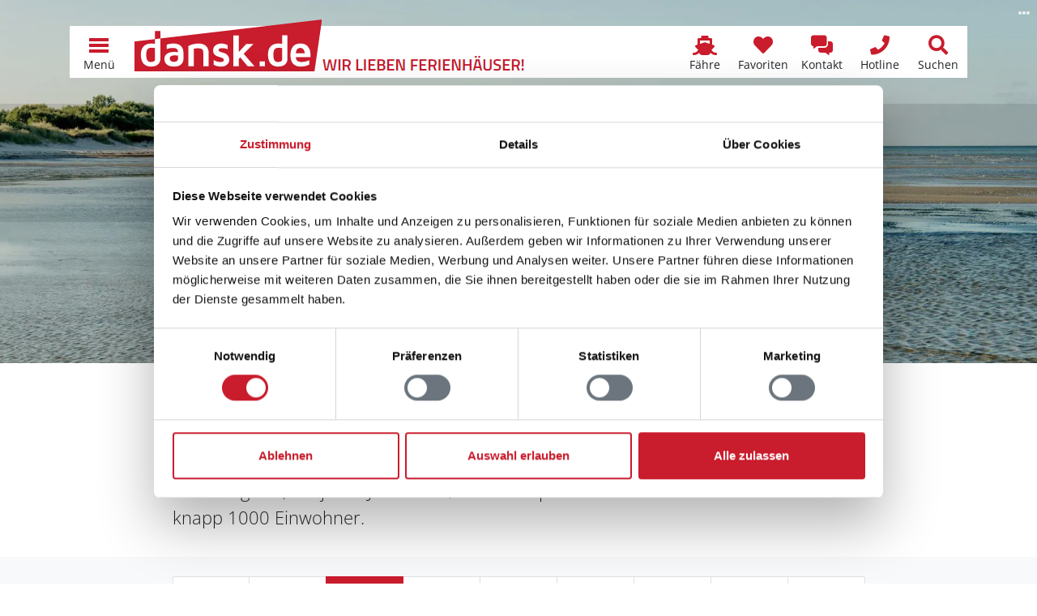

--- FILE ---
content_type: text/html; charset=utf-8
request_url: https://www.dansk.de/ferienhaeuser/aalborg-bucht/oster-hurup/
body_size: 21600
content:


<!doctype html>
<html lang="de" prefix="og: http://ogp.me/ns#">
<head>
    

<meta charset="utf-8" />
<meta name="viewport" content="width=device-width, initial-scale=1.0, maximum-scale=5.0" />
        <title>220 Ferienh&#xE4;user Oster Hurup &#x1405; Ferienhaus in &#xD8;ster Hurup mieten</title>
        <meta name="robots" content="index, follow" />
        <meta name="description" content="Ferienh&#xE4;user in Oster Hurup online vergleichen &#x2705; Ferienhaus g&#xFC;nstig buchen. Der Strand von &#xD8;ster Hurup und der Hafen geh&#xF6;rt zu den H&#xF6;hepunkten von &#xD8;ster Hurup." />
            <meta name="keywords" content="Oster Hurup,Aalborg Bucht,Ferienhaus,D&#xE4;nemark,Ferienhausvermietung,Urlaub" />
            <meta property="fb:app_id" content="197101930729575">
        <meta property="og:locale" content="de_DE" />
        <meta property="og:site_name" content="www.dansk.de" />
        <meta property="og:type" content="website" />
        <meta property="og:title" content="220 Ferienh&#xE4;user Oster Hurup &#x1405; Ferienhaus in &#xD8;ster Hurup mieten" />
        <meta property="og:description" content="Ferienh&#xE4;user in Oster Hurup online vergleichen &#x2705; Ferienhaus g&#xFC;nstig buchen. Der Strand von &#xD8;ster Hurup und der Hafen geh&#xF6;rt zu den H&#xF6;hepunkten von &#xD8;ster Hurup." />
        <meta property="og:url" content="https://www.dansk.de/ferienhaeuser/aalborg-bucht/oster-hurup/" />
        <meta property="og:updated_time" content="2024-09-30" />
            <meta property="og:image" content="https://www.dansk.de/media/riepfl5w/oster-hurup_32280-large.jpg?rxy=0.64579324453595677,0.33032267728559767&amp;width=1200&amp;height=630&amp;rnd=1d7c01fe9494010" />
            <meta property="og:image:secure_url" content="https://www.dansk.de/media/riepfl5w/oster-hurup_32280-large.jpg?rxy=0.64579324453595677,0.33032267728559767&amp;width=1200&amp;height=630&amp;rnd=1d7c01fe9494010" />
                <meta property="og:image:type" content="image/jpg" />
                <meta property="og:image:width" content="1200" />
                <meta property="og:image:height" content="630" />
        <link rel="canonical" href="https://www.dansk.de/ferienhaeuser/aalborg-bucht/oster-hurup/">
        <link rel="icon" sizes="48x48" href="/favicon.ico" />
        <link rel="icon" sizes="any" type="image/svg+xml" href="/favicon.svg" />
        <link rel="apple-touch-icon" type="image/png" href="/apple-touch-icon.png" />
        <link rel="manifest" href="/site.webmanifest" />
<script type="application/ld+json">{"@context":"https://schema.org","@type":"LocalBusiness","name":"Ferienhausvermittlung Kröger+Rehn GmbH","description":"Seit 1973 sind wir in der Ferienhausvermietung dänischer Ferienhäuser von Hamburg aus tätig. Mieten Sie bei uns Ihr Ferienhaus in Dänemark zu einem garantiert günstigen Preis. Wir beraten Sie gerne!","image":"https://img.dansk.de/logos/dansk-de-ferienhaus.png","sameAs":["https://www.facebook.com/dansk.de","https://www.instagram.com/danskde","https://www.pinterest.de/danskde"],"url":"https://www.dansk.de","address":{"@type":"PostalAddress","addressCountry":"DE","addressLocality":"Hamburg","addressRegion":"Hamburg","postalCode":"22525","streetAddress":"Schnackenburgallee 158"},"contactPoint":{"@type":"ContactPoint","areaServed":["DE","DK","SE"],"availableLanguage":["German","English","Danish","Swedish"],"contactType":"customer service","telephone":"+49405477950"},"email":"kundenservice@dansk.de","legalName":"Ferienhausvermittlung Kröger+Rehn GmbH","telephone":"+49405477950"}</script><script type="application/ld+json">{"@context":"https://schema.org","@type":"Organization","name":"www.dansk.de","url":"https://www.dansk.de","logo":"https://img.dansk.de/logos/dansk-de-ferienhaus.png"}</script>
    <script>window.dataDan = window.dataDan || [];</script>
    <script src="https://dan.dansk.de/dan/80852da0-aca5-491b-80ca-5e96e4ea358e/10eb20fd-20ab-c919-8d01-e76c6e520ad7"></script>
    
<script>window.dataLayer = window.dataLayer || [];</script>
<script>
    (function(w,d,s,l,i){w[l]=w[l]||[];w[l].push({'gtm.start':
    new Date().getTime(),event:'gtm.js'});var f=d.getElementsByTagName(s)[0],
    j=d.createElement(s),dl=l!='dataLayer'?'&l='+l:'';j.async=true;j.src=
    'https://www.googletagmanager.com/gtm.js?id='+i+dl;f.parentNode.insertBefore(j,f);
    })(window,document,'script','dataLayer','GTM-T56H67');
</script>

    
<link rel="preconnect" href="https://cdn.dansk.de">
<link rel="preload" as="image" href="/media/riepfl5w/oster-hurup_32280-large.jpg?rxy=0.64579324453595677,0.33032267728559767&width=576&height=600&rnd=1d7c01fe9494010" media="(max-width: 575.98px)" />
<link rel="preload" as="image" href="/media/riepfl5w/oster-hurup_32280-large.jpg?rxy=0.64579324453595677,0.33032267728559767&width=992&height=600&rnd=1d7c01fe9494010" media="(min-width: 576px) and (max-width: 991.98px)" />
<link rel="preload" as="image" href="/media/riepfl5w/oster-hurup_32280-large.jpg?rxy=0.64579324453595677,0.33032267728559767&width=1200&height=600&rnd=1d7c01fe9494010" media="(min-width: 992px) and (max-width: 1199.98px)" />
<link rel="preload" as="image" href="/media/riepfl5w/oster-hurup_32280-large.jpg?rxy=0.64579324453595677,0.33032267728559767&width=1920&height=600&rnd=1d7c01fe9494010" media="(min-width: 1200px)" />

<link rel="preload" as="font" type="font/woff2" crossorigin href="https://cdn.dansk.de/fonts/fira-sans-300.woff2" />
<link rel="preload" as="font" type="font/woff2" crossorigin href="https://cdn.dansk.de/fonts/fira-sans-500.woff2" />
<link rel="preload" as="font" type="font/woff2" crossorigin href="https://cdn.dansk.de/fonts/open-sans.woff2" />

<style>:root{--dansk-scroll-padding-top:3rem}html{scroll-padding-top:var(--dansk-scroll-padding-top,0)}body{font-size:1rem;line-height:1.5;font-family:system-ui,-apple-system,"Segoe UI",Roboto,"Helvetica Neue",Arial,"Noto Sans","Liberation Sans",sans-serif,"Apple Color Emoji","Segoe UI Emoji","Segoe UI Symbol","Noto Color Emoji"}h1,.h1{font-size:2.5rem;font-weight:500}h2,.h2{font-size:2rem;font-weight:500}h3,.h3{font-size:1.75rem;font-weight:500}h4,h5,h5,.h4,.h5,.h6{font-size:1.5rem;font-weight:500}.lead{font-size:1.25rem;font-weight:300}.small{font-size:.875em}.btn{font-size:1rem}.-has-formats{overflow-wrap:break-word;word-wrap:break-word;word-break:break-word;hyphens:auto}@media(min-width:768px){:root{--dansk-scroll-padding-top:4rem}}.display-1{font-size:calc(1.625rem + 4.5vw);font-weight:300;line-height:1.2}@media(min-width:1200px){.display-1{font-size:5rem}}.display-2{font-size:calc(1.575rem + 3.9vw);font-weight:300;line-height:1.2}@media(min-width:1200px){.display-2{font-size:4.5rem}}.display-3{font-size:calc(1.525rem + 3.3vw);font-weight:300;line-height:1.2}@media(min-width:1200px){.display-3{font-size:4rem}}.display-4{font-size:calc(1.475rem + 2.7vw);font-weight:300;line-height:1.2}@media(min-width:1200px){.display-4{font-size:3.5rem}}.display-5{font-size:calc(1.425rem + 2.1vw);font-weight:300;line-height:1.2}@media(min-width:1200px){.display-5{font-size:3rem}}.display-6{font-size:calc(1.375rem + 1.5vw);font-weight:300;line-height:1.2}@media(min-width:1200px){.display-6{font-size:2.5rem}}@media(min-width:992px){body{font-size:1rem;line-height:1.5}}@font-face{font-family:"Fira Sans";font-style:normal;font-weight:300;font-display:swap;src:url(https://cdn.dansk.de/fonts/fira-sans-300.woff2) format("woff2");unicode-range:U+0-FF,U+131,U+152-153,U+2BB-2BC,U+2C6,U+2DA,U+2DC,U+2000-206F,U+2074,U+20AC,U+2122,U+2191,U+2193,U+2212,U+2215,U+FEFF,U+FFFD}@font-face{font-family:"Fira Sans";font-style:normal;font-weight:500;font-display:swap;src:url(https://cdn.dansk.de/fonts/fira-sans-500.woff2) format("woff2");unicode-range:U+0-FF,U+131,U+152-153,U+2BB-2BC,U+2C6,U+2DA,U+2DC,U+2000-206F,U+2074,U+20AC,U+2122,U+2191,U+2193,U+2212,U+2215,U+FEFF,U+FFFD}@font-face{font-family:"Open Sans";font-style:normal;font-weight:300;font-stretch:100%;font-display:swap;src:url(https://cdn.dansk.de/fonts/open-sans.woff2) format("woff2");unicode-range:U+0-FF,U+131,U+152-153,U+2BB-2BC,U+2C6,U+2DA,U+2DC,U+2000-206F,U+2074,U+20AC,U+2122,U+2191,U+2193,U+2212,U+2215,U+FEFF,U+FFFD}@font-face{font-family:"Open Sans";font-style:normal;font-weight:400;font-stretch:100%;font-display:swap;src:url(https://cdn.dansk.de/fonts/open-sans.woff2) format("woff2");unicode-range:U+0-FF,U+131,U+152-153,U+2BB-2BC,U+2C6,U+2DA,U+2DC,U+2000-206F,U+2074,U+20AC,U+2122,U+2191,U+2193,U+2212,U+2215,U+FEFF,U+FFFD}@font-face{font-family:"Open Sans";font-style:normal;font-weight:700;font-stretch:100%;font-display:swap;src:url(https://cdn.dansk.de/fonts/open-sans.woff2) format("woff2");unicode-range:U+0-FF,U+131,U+152-153,U+2BB-2BC,U+2C6,U+2DA,U+2DC,U+2000-206F,U+2074,U+20AC,U+2122,U+2191,U+2193,U+2212,U+2215,U+FEFF,U+FFFD}</style>


    <link rel="stylesheet" href="/css/dansk.bootstrap.min.css?v=mkCiDR8sEYhc9xarex3RdDpWAMG4W1tw06D087N3Q1Q" />
    <link rel="stylesheet" href="/css/dansk.min.css?v=3E5C7Ugt5G3qGoBpCFOEaNhio2wH--xIF0wIrIUhV5Y" />
    <link rel="stylesheet" href="/css/dansk.icons.min.css?v=bnazoxJE5FnxMuEwxejaHy2AJ5SuD1s7Zct5Xr7niAo" />
 


<link rel="stylesheet" media="screen" href="https://cdn.dansk.de/swiper/11.1.15/swiper-bundle.min.css" />

    
    <style>
            @media(min-width: 768px) {.img_b1f5e20a-9c80-45c3-b735-101a657bc388.figure-img {height:406px;}}@media(min-width: 992px) {.img_b1f5e20a-9c80-45c3-b735-101a657bc388.figure-img {height:547px;}}@media(min-width: 1200px) {.img_b1f5e20a-9c80-45c3-b735-101a657bc388.figure-img {height:653px;}}
</style>
<style> @media(max-width: 575.98px) {.dansk-hero__image {background-image: url(/media/riepfl5w/oster-hurup_32280-large.jpg?rxy=0.64579324453595677,0.33032267728559767&width=576&height=600&rnd=1d7c01fe9494010);background-position: 33.0323% 64.5793%;}}
@media(min-width: 576px) and (max-width: 991.98px) {.dansk-hero__image {background-image: url(/media/riepfl5w/oster-hurup_32280-large.jpg?rxy=0.64579324453595677,0.33032267728559767&width=992&height=600&rnd=1d7c01fe9494010);background-position: 33.0323% 64.5793%;}}
@media(min-width: 992px) and (max-width: 1199.98px) {.dansk-hero__image {background-image: url(/media/riepfl5w/oster-hurup_32280-large.jpg?rxy=0.64579324453595677,0.33032267728559767&width=1200&height=600&rnd=1d7c01fe9494010);background-position: 33.0323% 64.5793%;}}
@media(min-width: 1200px) {.dansk-hero__image {background-image: url(/media/riepfl5w/oster-hurup_32280-large.jpg?rxy=0.64579324453595677,0.33032267728559767&width=1920&height=600&rnd=1d7c01fe9494010);background-position: 33.0323% 64.5793%;}}
 </style><style>
        .dansk-hero__image::before {
            background-color: rgba(0,0,0,0.1);
        }
        .dansk-hero__innercontent-wrapper {
            background-color: rgba(0,0,0,0.1);
            text-shadow: 0 0 10px rgba(0,0,0,0.8);
        }
    </style>

</head>
<body data-pagetype="danskhousecatalogareapage">
    <div id="page" class="position-relative">
        <div id="dansk-navbar" class="dansk-navbar-wrapper">
            
        <nav class="dansk-navbar">
            <a class="dansk-navbar__logo" href="/">
                <img src="https://img.dansk.de/assets/dansk/portal-logo.svg" class="dansk-logo" title="dansk.de Ferienhaus Dänemark - Ferienhäuser in ganz Dänemark" alt="dansk.de Ferienhaus Dänemark" />
                <img src="https://img.dansk.de/assets/dansk/portal-claim.png" class="dansk-claim d-none d-lg-inline" style="width: 250px; height: 20px; max-width:250px; max-height:20px; position:absolute; bottom: 0;"  alt="Wir lieben Ferienhäuser in Dänemark!" />
            </a>
            <div class="ms-auto"></div>
                            <a class="dansk-navbar-item d-none d-md-block d-lg-block" href="/faehre/" title="F&#xE4;hranfrage und -buchungsformular">
                                    <i class="dansk-navbar-item__icon dansk-icon di-ferry"></i>
                                <span class="dansk-navbar-item__text" aria-label="F&#xE4;hre">F&#xE4;hre</span>
                            </a>
                            <a class="dansk-navbar-item d-none d-md-block d-lg-block" href="/favoriten/" title="Favoriten">
                                    <i class="dansk-navbar-item__icon dansk-icon di-heart"></i>
                                <span class="dansk-navbar-item__text" aria-label="Favoriten">Favoriten</span>
                                    <span class="badge bg-danger dansk-favorites-count" style="display: none;"></span>
                            </a>
                            <a class="dansk-navbar-item d-block d-md-block d-lg-block" href="#contactform" title="Kontaktformular">
                                    <i class="dansk-navbar-item__icon dansk-icon di-contact-message"></i>
                                <span class="dansk-navbar-item__text" aria-label="Kontakt">Kontakt</span>
                            </a>
                            <a class="dansk-navbar-item d-block d-md-block d-lg-block" href="tel:&#x2B;498003587528" title="Gratis Hotline: &#x2B;49 800 358 75 28">
                                    <i class="dansk-navbar-item__icon dansk-icon di-contact-phone"></i>
                                <span class="dansk-navbar-item__text" aria-label="Hotline">Hotline</span>
                            </a>
                            <a class="dansk-navbar-item d-none d-md-block d-lg-block" href="/daenemark/suchen/" title="Suchen">
                                    <i class="dansk-navbar-item__icon dansk-icon di-search"></i>
                                <span class="dansk-navbar-item__text" aria-label="Suchen">Suchen</span>
                            </a>
            <a id="navToggleMenu" class="dansk-navbar-item" href="#">
                <div class="dansk-icon-menu"><div></div></div>
                <span class="dansk-navbar-item__text">Menü</span>
            </a>
        </nav>
        <div id="dansk-mainmenu" style="display: none;">
        <ul>
                    <li>
                        <a href="/">
                                <i class="dansk-icon di-dansk"></i>
                            Ferienhaus Dänemark
                        </a>
        <ul>
                    <li>
                        <a href="/ferienhaeuser/bornholm/">
                            Bornholm Ferienhäuser
                        </a>
                    </li>
                    <li>
                        <a href="/ferienhaeuser/norddaenemark/">
                            Norddänemark Ferienhäuser
                        </a>
        <ul>
                    <li>
                        <a href="/ferienhaeuser/aalbaek-bucht/">
                            Aalbæk Bucht Ferienhäuser
                        </a>
                    </li>
                    <li>
                        <a href="/ferienhaeuser/jammerbucht/">
                            Jammerbucht Ferienhäuser
                        </a>
                    </li>
                    <li>
                        <a href="/ferienhaeuser/kattegat/">
                            Kattegat Ferienhäuser
                        </a>
                    </li>
                    <li>
                        <a href="/ferienhaeuser/limfjord/">
                            Limfjord Ferienhäuser
                        </a>
                    </li>
                    <li>
                        <a href="/ferienhaeuser/tannis-bucht/skagen-strand/">
                            Skagen Strand Ferienhäuser
                        </a>
                    </li>
                    <li>
                        <a href="/ferienhaeuser/thy/">
                            Thy Ferienhäuser
                        </a>
                    </li>
                    <li>
                        <a href="/ferienhaeuser/tannis-bucht/tversted/">
                            Tversted Ferienhäuser
                        </a>
                    </li>
        </ul>
                    </li>
                    <li>
                        <a href="/ferienhaeuser/nordsee/">
                            Nordseeküste Ferienhäuser
                        </a>
        <ul>
                    <li>
                        <a href="/ferienhaeuser/blavand/">
                            Blåvand Ferienhäuser
                        </a>
                    </li>
                    <li>
                        <a href="/ferienhaeuser/ringkobing-fjord/">
                            Ringkøbing Fjord Ferienhäuser
                        </a>
                    </li>
                    <li>
                        <a href="/ferienhaeuser/henne/henne-strand/">
                            Henne Strand Ferienhäuser
                        </a>
                    </li>
                    <li>
                        <a href="/ferienhaeuser/houstrup/">
                            Houstrup Ferienhäuser
                        </a>
                    </li>
                    <li>
                        <a href="/ferienhaeuser/holmsland-klit/hvide-sande/">
                            Hvide Sande Ferienhäuser
                        </a>
                    </li>
                    <li>
                        <a href="/ferienhaeuser/vejers/">
                            Vejers Ferienhäuser
                        </a>
                    </li>
                    <li>
                        <a href="/ferienhaeuser/ulfborg/">
                            Ulfborg Ferienhäuser
                        </a>
                    </li>
                    <li>
                        <a href="/ferienhaeuser/vejlby-klit/">
                            Vejlby Klit Ferienhäuser
                        </a>
                    </li>
        </ul>
                    </li>
                    <li>
                        <a href="/ferienhaeuser/ostdaenemark/">
                            Ostdänemark Ferienhäuser
                        </a>
        <ul>
                    <li>
                        <a href="/ferienhaeuser/aalborg-bucht/">
                            Aalborg Bucht Ferienhäuser
                        </a>
                    </li>
                    <li>
                        <a href="/ferienhaeuser/djursland/">
                            Djursland Ferienhäuser
                        </a>
                    </li>
                    <li>
                        <a href="/ferienhaeuser/ebeltoft/">
                            Ebeltoft Ferienhäuser
                        </a>
                    </li>
                    <li>
                        <a href="/ferienhaeuser/juelsminde/">
                            Juelsminde Ferienhäuser
                        </a>
                    </li>
                    <li>
                        <a href="/ferienhaeuser/laesoe/">
                            Læsø Ferienhäuser
                        </a>
                    </li>
                    <li>
                        <a href="/ferienhaeuser/odder/">
                            Odder Ferienhäuser
                        </a>
                    </li>
                    <li>
                        <a href="/ferienhaeuser/samso/">
                            Samsø Ferienhäuser
                        </a>
                    </li>
        </ul>
                    </li>
                    <li>
                        <a href="/ferienhaeuser/ostseeinseln/">
                            Ostseeinseln Ferienhäuser
                        </a>
        <ul>
                    <li>
                        <a href="/ferienhaeuser/aero/">
                            Ærø Ferienhäuser
                        </a>
                    </li>
                    <li>
                        <a href="/ferienhaeuser/moen/bogo/">
                            Bogø Ferienhäuser
                        </a>
                    </li>
                    <li>
                        <a href="/ferienhaeuser/falster/">
                            Falster Ferienhäuser
                        </a>
                    </li>
                    <li>
                        <a href="/ferienhaeuser/fuenen/">
                            Fünen Ferienhäuser
                        </a>
                    </li>
                    <li>
                        <a href="/ferienhaeuser/langeland/">
                            Langeland Ferienhäuser
                        </a>
                    </li>
                    <li>
                        <a href="/ferienhaeuser/lolland/">
                            Lolland Ferienhäuser
                        </a>
                    </li>
                    <li>
                        <a href="/ferienhaeuser/moen/">
                            Møn Ferienhäuser
                        </a>
                    </li>
        </ul>
                    </li>
                    <li>
                        <a href="/ferienhaeuser/seeland/">
                            Seeland Ferienhäuser
                        </a>
        <ul>
                    <li>
                        <a href="/ferienhaeuser/nordseeland/">
                            Nordseeland Ferienhäuser
                        </a>
                    </li>
                    <li>
                        <a href="/ferienhaeuser/odsherred/">
                            Odsherred Ferienhäuser
                        </a>
                    </li>
                    <li>
                        <a href="/ferienhaeuser/suedseeland/">
                            Südseeland Ferienhäuser
                        </a>
                    </li>
                    <li>
                        <a href="/ferienhaeuser/westseeland/">
                            Westseeland Ferienhäuser
                        </a>
                    </li>
        </ul>
                    </li>
                    <li>
                        <a href="/ferienhaeuser/sueddaenemark/">
                            Süddänemark Ferienhäuser
                        </a>
        <ul>
                    <li>
                        <a href="/ferienhaeuser/alsen/">
                            Alsen Ferienhäuser
                        </a>
                    </li>
                    <li>
                        <a href="/ferienhaeuser/fanoe/">
                            Fanø Ferienhäuser
                        </a>
                    </li>
                    <li>
                        <a href="/ferienhaeuser/suedjuetland/flensborg-fjord/">
                            Flensborg Fjord Ferienhäuser
                        </a>
                    </li>
                    <li>
                        <a href="/ferienhaeuser/romo/">
                            Rømø Ferienhäuser
                        </a>
                    </li>
                    <li>
                        <a href="/ferienhaeuser/suedjuetland/">
                            Südjütland Ferienhäuser
                        </a>
                    </li>
        </ul>
                    </li>
        </ul>
                    </li>
                    <li>
                        <a href="/ferienhaus/">
                                <i class="dansk-icon di-offers"></i>
                            Angebote
                        </a>
        <ul>
                    <li>
                        <a href="/ferienhaus/last-minute/">
                            Last-Minute-Ferienhäuser
                        </a>
                    </li>
                    <li>
                        <a href="/ferienhaus/besonders/">
                            Besondere Ferienhäuser
                        </a>
                    </li>
                    <li>
                        <a href="/ferienhaus/strand/">
                            Ferienhaus am Strand
                        </a>
                    </li>
                    <li>
                        <a href="/hund/">
                            Ferienhaus mit Hund
                        </a>
                    </li>
                    <li>
                        <a href="/ferienhaus/2-personen/">
                            Ferienhaus für 2 Personen
                        </a>
                    </li>
                    <li>
                        <a href="/ferienhaus/familie/">
                            Ferienhaus mit Kindern
                        </a>
                    </li>
                    <li>
                        <a href="/ferienhaus/mit-pool/">
                            Ferienhaus mit Pool
                        </a>
                    </li>
                    <li>
                        <a href="/angeln/">
                            Ferienhaus zum Angeln
                        </a>
                    </li>
                    <li>
                        <a href="/ferienhaus/kurzurlaub/">
                            Kurzurlaub im Ferienhaus
                        </a>
                    </li>
                    <li>
                        <a href="/ferienhaus/luxusferienhaus/">
                            Luxus Ferienhäuser
                        </a>
                    </li>
        </ul>
                    </li>
                    <li>
                        <a href="/daenemark/">
                                <i class="dansk-icon di-flag"></i>
                            Dänemark
                        </a>
        <ul>
                    <li>
                        <a href="/daenemark/einkaufen/">
                            Einkaufen
                        </a>
                    </li>
                    <li>
                        <a href="/daenemark/essen/">
                            Essen
                        </a>
                    </li>
                    <li>
                        <a href="/nordsee/">
                            Nordsee
                        </a>
                    </li>
                    <li>
                        <a href="/ostsee/">
                            Ostsee
                        </a>
                    </li>
                    <li>
                        <a href="/reisefuehrer/">
                            Reiseführer
                        </a>
                    </li>
                    <li>
                        <a href="/reisezeiten/">
                            Reisezeiten
                        </a>
                    </li>
                    <li>
                        <a href="/daenemark/wetter/">
                            Wetter
                        </a>
                    </li>
        </ul>
                    </li>
                    <li>
                        <a href="/ferienhausvermittlung/">
                                <i class="dansk-icon di-users"></i>
                            Kröger+Rehn
                        </a>
        <ul>
                    <li>
                        <a href="/service/">
                            Service
                        </a>
        <ul>
                    <li>
                        <a href="/service/mietbedingungen/">
                            Mietbedingungen
                        </a>
                    </li>
                    <li>
                        <a href="/service/was-mitnehmen-daenemark/">
                            Pack- und Checkliste
                        </a>
                    </li>
                    <li>
                        <a href="/service/gutschein/">
                            Ferienhaus-Gutschein
                        </a>
                    </li>
                    <li>
                        <a href="/service/jugendgruppen/">
                            Jugendgruppen
                        </a>
                    </li>
                    <li>
                        <a href="/service/bett-waeschepakete/">
                            Bettwäsche und Wäschepakete
                        </a>
                    </li>
                    <li>
                        <a href="/service/versicherung/">
                            Reiseversicherung
                        </a>
                    </li>
                    <li>
                        <a href="/service/ferientermine/">
                            Schulferien
                        </a>
                    </li>
        </ul>
                    </li>
                    <li>
                        <a href="/ferienhausvermittlung/team/">
                            Unser Team
                        </a>
                    </li>
                    <li>
                        <a href="/ferienhausvermittlung/partner/">
                            Partner
                        </a>
        <ul>
                    <li>
                        <a href="/ferienhausvermittlung/partner/feriepartner/">
                            Feriepartner
                        </a>
                    </li>
                    <li>
                        <a href="/ferienhausvermittlung/partner/admiral-strand/">
                            Admiral Strand
                        </a>
                    </li>
                    <li>
                        <a href="/ferienhausvermittlung/partner/by-sommerhuse/">
                            By Sommerhuse
                        </a>
                    </li>
                    <li>
                        <a href="/ferienhausvermittlung/partner/campaya/">
                            Campaya
                        </a>
                    </li>
                    <li>
                        <a href="/ferienhausvermittlung/partner/dancenter/">
                            DanCenter
                        </a>
                    </li>
                    <li>
                        <a href="/ferienhausvermittlung/partner/dansommer/">
                            dansommer
                        </a>
                    </li>
                    <li>
                        <a href="/ferienhausvermittlung/partner/ebeltoft-feriehusudlejning/">
                            Ebeltoft Feriehusudlejning
                        </a>
                    </li>
                    <li>
                        <a href="/ferienhausvermittlung/partner/ehuse/">
                            Ehuse
                        </a>
                    </li>
                    <li>
                        <a href="/ferienhausvermittlung/partner/esmark/">
                            Esmark
                        </a>
                    </li>
                    <li>
                        <a href="/ferienhausvermittlung/partner/feriehusdirect/">
                            FeriehusDirect
                        </a>
                    </li>
                    <li>
                        <a href="/ferienhausvermittlung/partner/jysk-ferie/">
                            Jysk Ferie
                        </a>
                    </li>
                    <li>
                        <a href="/ferienhausvermittlung/partner/klitferie/">
                            Klitferie
                        </a>
                    </li>
                    <li>
                        <a href="/ferienhausvermittlung/partner/kobmand-hansen/">
                            Købmand Hansen
                        </a>
                    </li>
                    <li>
                        <a href="/ferienhausvermittlung/partner/novasol/">
                            Novasol
                        </a>
                    </li>
                    <li>
                        <a href="/ferienhausvermittlung/partner/sj-feriehusudlejning-nordseeurlaub/">
                            SJ Feriehusudlejning
                        </a>
                    </li>
                    <li>
                        <a href="/ferienhausvermittlung/partner/sonne-und-strand/">
                            Sonne und Strand
                        </a>
                    </li>
                    <li>
                        <a href="/ferienhausvermittlung/partner/sommerhusudlejning-fyn/">
                            Sommerhusudlejning Fyn
                        </a>
                    </li>
                    <li>
                        <a href="/ferienhausvermittlung/partner/team-laeso-feriehusudlejning/">
                            Team Læsø
                        </a>
                    </li>
                    <li>
                        <a href="/ferienhausvermittlung/partner/toppen-af-danmark/">
                            Toppen af Danmark
                        </a>
                    </li>
                    <li>
                        <a href="/ferienhausvermittlung/partner/luksushuse/">
                            VillaVilla
                        </a>
                    </li>
                    <li>
                        <a href="/ferienhausvermittlung/partner/v-kysten/">
                            V∙Kysten
                        </a>
                    </li>
        </ul>
                    </li>
                    <li>
                        <a href="/ferienhausvermittlung/kundenmeinungen/">
                            Kundenmeinungen
                        </a>
                    </li>
                    <li>
                        <a href="/ferienhausvermittlung/stellenangebote/">
                            Stellenangebote
                        </a>
                    </li>
        </ul>
                    </li>
                    <li>
                        <a href="/ferienhaeuser/">
                                <i class="dansk-icon di-home"></i>
                            Ferienhaus suchen
                        </a>
                    </li>
        </ul>
                <ul>
                                <li class="d-block d-md-none d-lg-none">
                                    <a href="/favoriten/" aria-label="Favoriten">
                                            <i class="dansk-icon di-heart"></i>
                                        <span>Favoriten</span>
                                            <span class="badge bg-danger dansk-favorites-count" style="display: none;"></span>
                                    </a>
                                </li>
                                <li class="d-block d-md-none d-lg-none">
                                    <a href="/daenemark/suchen/" aria-label="Suchen">
                                            <i class="dansk-icon di-search"></i>
                                        <span>Suchen</span>
                                    </a>
                                </li>
                </ul>
        </div>

        </div>
        <header id="pageHeader" class="dansk-pageheader">




<div class="dansk-hero">
    <div class="dansk-hero__image"></div>
    <div class="dansk-hero__content">
        <div class="dansk-hero__innercontent-wrapper">
            <div class="dansk-hero__innercontent">
                    <h1 class="display-5">Ferienhäuser in Øster Hurup</h1>
                    <p class="lead">Direkt Ferienhaus in  &#216;ster Hurup g&#252;nstig mieten</p>
            </div>
        </div>
    </div>
                <div class="dansk-imageinfo">
                    <i class="dansk-icon di-ellipsis-h"></i>
                    <div class="dansk-imageinfo__content">&copy; Mette Johnsen - VisitDenmark Media Center</div>
                </div>
</div>




    <div class="container dansk-hero__cta">
        <a class="btn btn-primary mb-1 mb-md-0 d-block d-md-inline-block" href="/ferienhaeuser/?ar=377" title="Alle Ferienh&#xE4;user in Oster Hurup suchen">Alle Ferienh&#xE4;user in Oster Hurup suchen</a>
    </div>
        </header>
        <main id="pageContent" class="dansk-pagecontent">
            <div class="container mb-3">
    <div class=" dansk-content__inner">
        <nav class="" aria-label="Navigationspfad">
    <ol class="breadcrumb overflow-visible mb-0 text-muted d-none d-md-flex">
        <li class="breadcrumb-item"><a href="/">Ferienhaus D&#xE4;nemark</a></li>
                <li class="breadcrumb-item"><a href="/ferienhaeuser/ostdaenemark/">Ostd&#xE4;nemark</a></li>
                <li class="breadcrumb-item"><a href="/ferienhaeuser/aalborg-bucht/">Aalborg Bucht</a></li>
        <li class="breadcrumb-item active" aria-current="page">Oster Hurup</li>
    </ol>
</nav>
<script type="application/ld+json">{"@context":"https://schema.org","@type":"BreadcrumbList","itemListElement":[{"@type":"ListItem","name":"Ferienhaus Dänemark","item":{"@type":"Thing","@id":"https://www.dansk.de/","name":"Ferienhaus Dänemark"},"position":1},{"@type":"ListItem","name":"Ostdänemark","item":{"@type":"Thing","@id":"https://www.dansk.de/ferienhaeuser/ostdaenemark/","name":"Ostdänemark"},"position":2},{"@type":"ListItem","name":"Aalborg Bucht","item":{"@type":"Thing","@id":"https://www.dansk.de/ferienhaeuser/aalborg-bucht/","name":"Aalborg Bucht"},"position":3},{"@type":"ListItem","name":"Oster Hurup","position":4}]}</script>
    </div>
</div>


        <div class="container">
            <div class="dansk-wdgt dansk-wdgt-textcontent dansk-wdgt-textcontent__text dansk-content__inner -has-formats">
    <p class="lead">Urlaub für die ganze Familie bietet der Ferienort Øster Hurup. Vor allem der familienfreundliche Strand und der malerische Jachthafen sind die Magnete für viele Sommergäste, die jedes Jahr nach Øster Hurup reisen. In dem alten Fischerdorf leben knapp 1000 Einwohner.</p>
</div>
        </div>
    
<div id="catalogHouseList" class="dansk-wdgt bg-light p3">
<div class="dansk-housesearchresult-list container py-3" data-id="111" data-pagenr="1" data-pagecount="82">

        <div class="dansk-content__inner mb-3">
        <div class="d-flex justify-content-between">
            <div class="">328 Ferienh&#228;user</div>
            <div class="">1 bis 4</div>
        </div>
<form action="" autocomplete="off" method="post">                        <div class="row input-group2 mb-1 g-2">
                            <div class="form-floating col-6">
                                <select class="form-select" data-sr-toggle="pagesize" data-val="true" data-val-required="The PageSize field is required." id="PageSize" name="PageSize"><option selected="selected" value="4">4</option>
<option value="6">6</option>
<option value="8">8</option>
<option value="10">10</option>
<option value="15">15</option>
<option value="20">20</option>
<option value="25">25</option>
<option value="30">30</option>
<option value="40">40</option>
<option value="50">50</option>
</select>
                                <label class="form-label" for="PageSize">Häuser pro Seite</label>
                            </div>
                            <div class="form-floating col-6">
                                <select class="form-select" data-sr-toggle="sortorder" data-val="true" data-val-required="The SortOrder field is required." id="SortOrder" name="SortOrder"> <option selected="selected" value="0">Standard</option>
<option value="2">Preis</option>
<option value="3">Entfernung Wasser</option>
<option value="4">Anzahl Personen</option>
<option value="5">Ort</option>
<option value="6">Katalognummer</option>
</select>
                                <label class="form-label" for="SortOrder">Sortierung</label>
                            </div>
                        </div>
                    <input type="hidden" data-val="true" data-val-required="The SearchConfigPK field is required." id="SearchConfigPK" name="SearchConfigPK" value="111" />
                    <input type="hidden" data-val="true" data-val-required="The PageNumber field is required." id="PageNumber" name="PageNumber" value="1" />
                    <input type="hidden" data-val="true" data-val-required="The DisplayMode field is required." id="DisplayMode" name="DisplayMode" value="List" />
                    <input type="hidden" data-val="true" data-val-required="The SourceMode field is required." id="SourceMode" name="SourceMode" value="SearchConfigDistrict" />
                    <input type="hidden" data-val="true" data-val-required="The ShowControls field is required." id="ShowControls" name="ShowControls" value="True" />
                    <input type="hidden" data-val="true" data-val-required="The EnableImageGallery field is required." id="EnableImageGallery" name="EnableImageGallery" value="False" />
<input name="__RequestVerificationToken" type="hidden" value="CfDJ8DEn2Vy7bGJNvg22STGOuIdWIIwxrMB4mS-7OzqVUdCleU7ayI_Bc7Mq3oDpm5Q-SCA1UZ6tPu9BWW24jEp5x1vYot2X91vZJnp3i-O3wjR6RPybZJAz2hHXkhxUIHcsZSf21fR6lb1QK_7kyeNUxxo" /></form>        </div>

        <a id="hpk_fkgoh573" class="dansk-housecard dansk-houselistcard-large dansk-housecard-shadow" href="/ferienhaeuser/aalborg-bucht/oster-hurup/ferienhaus-fkgoh573/">
            <div class="dansk-housecard-header">
                <div class="dansk-housecard-title h3">Ferienhaus OH573 in Oster Hurup / Aalborg Bucht</div>
            </div>
            <div class="dansk-housecard-media">
                <div class="dansk-housecard-images">
                <img class="lazy" src="https://hpix.dansk.de/fkgoh573-001.webp?width=600"
         alt="Ferienhaus OH573 in Oster Hurup / Aalborg Bucht"  loading="lazy" />
                </div>
            </div>
            <div class="dansk-housecard-content">
                <div class="dansk-housecard-price">
        <div class="dansk-housecard-price__label d-flex align-items-end flex-column">
                <div class="dansk-housecard-price__default small mb-0">pro Woche ab<div class="dansk-housecard-price__amount text-success fs-2">522 €</div></div>
        </div>
                </div>
                <div class="dansk-housecard-facilitylabels">
        <div class="dansk-housecard-facilitylabel"><i class="dansk-icon di-users"></i>6  Personen</div>
        <div class="dansk-housecard-facilitylabel"><i class="dansk-icon di-pets"></i>2 Haustiere</div>
        <div class="dansk-housecard-facilitylabel"><i class="dansk-icon di-sleeping"></i>4 Schlafzimmer</div>
        <div class="dansk-housecard-facilitylabel"><i class="dansk-icon di-water"></i>300 m zum Wasser</div>
                </div>
                <div class="dansk-housecard-facilityicons">
<i class="dansk-icon di-fac-internet" title="Internet"></i><i class="dansk-icon di-fac-tv" title="Deutsches Fernsehen"></i><i class="dansk-icon di-fac-no-smoking" title="Nichtraucher"></i><i class="dansk-icon di-cleaning-included text-success" title="inkl. Endreinigung"></i>                </div>
                <div class="dansk-housecard-map">

<div class="dansk-housecard-map-content">
    <img class="dansk-housecard-map__image lazy" src="[data-uri]" data-src="https://img.dansk.de/assets/dansk/housecard-map.svg" alt="Standort Ferienhaus OH573 in Oster Hurup / Aalborg Bucht, Karte" />
    <div class="dansk-housecard-map__marker" style="left:48%; top:30%;">
        <i class="dansk-icon di-map-marker"></i>
    </div>
</div>
                </div>
        <div class="dansk-housecard-actions">
            <div class="dansk-housecard-action">
                <input class="dansk-housecard-action__input"
                   id="toggleFavoritefkgoh573"
                   type="checkbox"
                   autocomplete="off"
                   data-dansk-hook="toggleFavorite"
                   data-dansk-id="fkgoh573"  />
                <label class="dansk-housecard-action__label" for="toggleFavoritefkgoh573" title="Favorit"><i class="dansk-icon di-outline-heart"></i></label>
            </div>

        </div>
            </div>
            <div class="dansk-housecard-footer">
        <div class="d-flex align-items-center">
            <i class="dansk-icon-brand dansk-icon-brand-fpd"></i> Feriepartner Kattegat
        </div>
        <div>fkgoh573</div>
            </div>
        </a>


        <a id="hpk_cmp267556" class="dansk-housecard dansk-houselistcard-large dansk-housecard-shadow" href="/ferienhaeuser/aalborg-bucht/oster-hurup/ferienwohnung-cmp267556/">
            <div class="dansk-housecard-header">
                <div class="dansk-housecard-title h3">Ferienwohnung 267556 in Oster Hurup / Aalborg Bucht</div>
            </div>
            <div class="dansk-housecard-media">
                <div class="dansk-housecard-images">
                <img class="lazy" src="https://hpix.dansk.de/cmp267556-001.webp?width=600"
         alt="Ferienwohnung 267556 in Oster Hurup / Aalborg Bucht"  loading="lazy" />
                </div>
            </div>
            <div class="dansk-housecard-content">
                <div class="dansk-housecard-price">
        <div class="dansk-housecard-price__label d-flex align-items-end flex-column">
                <div class="dansk-housecard-price__default small mb-0">pro Woche ab<div class="dansk-housecard-price__amount text-success fs-2">890 €</div></div>
        </div>
                </div>
                <div class="dansk-housecard-facilitylabels">
        <div class="dansk-housecard-facilitylabel"><i class="dansk-icon di-users"></i>5  Personen</div>
        <div class="dansk-housecard-facilitylabel"><i class="dansk-icon di-pets"></i>keine Haustiere</div>
        <div class="dansk-housecard-facilitylabel"><i class="dansk-icon di-sleeping"></i>2 Schlafzimmer</div>
        <div class="dansk-housecard-facilitylabel"><i class="dansk-icon di-water"></i>100 m zum Wasser</div>
                </div>
                <div class="dansk-housecard-facilityicons">
<i class="dansk-icon di-fac-internet" title="Internet"></i><i class="dansk-icon di-fac-tv" title="Deutsches Fernsehen"></i><i class="dansk-icon di-fac-no-smoking" title="Nichtraucher"></i><i class="dansk-icon di-cleaning-included text-success" title="inkl. Endreinigung"></i>                </div>
                <div class="dansk-housecard-map">

<div class="dansk-housecard-map-content">
    <img class="dansk-housecard-map__image lazy" src="[data-uri]" data-src="https://img.dansk.de/assets/dansk/housecard-map.svg" alt="Standort Ferienwohnung 267556 in Oster Hurup / Aalborg Bucht, Karte" />
    <div class="dansk-housecard-map__marker" style="left:48%; top:29%;">
        <i class="dansk-icon di-map-marker"></i>
    </div>
</div>
                </div>
        <div class="dansk-housecard-actions">
            <div class="dansk-housecard-action">
                <input class="dansk-housecard-action__input"
                   id="toggleFavoritecmp267556"
                   type="checkbox"
                   autocomplete="off"
                   data-dansk-hook="toggleFavorite"
                   data-dansk-id="cmp267556"  />
                <label class="dansk-housecard-action__label" for="toggleFavoritecmp267556" title="Favorit"><i class="dansk-icon di-outline-heart"></i></label>
            </div>

        </div>
            </div>
            <div class="dansk-housecard-footer">
        <div class="d-flex align-items-center">
            <i class="dansk-icon-brand dansk-icon-brand-cmp"></i> Campaya
        </div>
        <div>cmp267556</div>
            </div>
        </a>


        <a id="hpk_fkgoh476" class="dansk-housecard dansk-houselistcard-large dansk-housecard-shadow" href="/ferienhaeuser/aalborg-bucht/oster-hurup/ferienhaus-fkgoh476/">
            <div class="dansk-housecard-header">
                <div class="dansk-housecard-title h3">Ferienhaus OH476 in Oster Hurup / Aalborg Bucht</div>
            </div>
            <div class="dansk-housecard-media">
                <div class="dansk-housecard-images">
                <img class="lazy" src="https://hpix.dansk.de/fkgoh476-001.webp?width=600"
         alt="Ferienhaus OH476 in Oster Hurup / Aalborg Bucht"  loading="lazy" />
                </div>
            </div>
            <div class="dansk-housecard-content">
                <div class="dansk-housecard-price">
        <div class="dansk-housecard-price__label d-flex align-items-end flex-column">
                <div class="dansk-housecard-price__default small mb-0">pro Woche ab<div class="dansk-housecard-price__amount text-success fs-2">571 €</div></div>
        </div>
                </div>
                <div class="dansk-housecard-facilitylabels">
        <div class="dansk-housecard-facilitylabel"><i class="dansk-icon di-users"></i>6  Personen</div>
        <div class="dansk-housecard-facilitylabel"><i class="dansk-icon di-pets"></i>keine Haustiere</div>
        <div class="dansk-housecard-facilitylabel"><i class="dansk-icon di-sleeping"></i>3 Schlafzimmer</div>
        <div class="dansk-housecard-facilitylabel"><i class="dansk-icon di-water"></i>150 m zum Wasser</div>
                </div>
                <div class="dansk-housecard-facilityicons">
<i class="dansk-icon di-fac-internet" title="Internet"></i><i class="dansk-icon di-fac-tv" title="Deutsches Fernsehen"></i><i class="dansk-icon di-fac-no-smoking" title="Nichtraucher"></i><i class="dansk-icon di-fac-sauna" title="Sauna"></i><i class="dansk-icon di-cleaning-included text-success" title="inkl. Endreinigung"></i>                </div>
                <div class="dansk-housecard-map">

<div class="dansk-housecard-map-content">
    <img class="dansk-housecard-map__image lazy" src="[data-uri]" data-src="https://img.dansk.de/assets/dansk/housecard-map.svg" alt="Standort Ferienhaus OH476 in Oster Hurup / Aalborg Bucht, Karte" />
    <div class="dansk-housecard-map__marker" style="left:48%; top:29%;">
        <i class="dansk-icon di-map-marker"></i>
    </div>
</div>
                </div>
        <div class="dansk-housecard-actions">
            <div class="dansk-housecard-action">
                <input class="dansk-housecard-action__input"
                   id="toggleFavoritefkgoh476"
                   type="checkbox"
                   autocomplete="off"
                   data-dansk-hook="toggleFavorite"
                   data-dansk-id="fkgoh476"  />
                <label class="dansk-housecard-action__label" for="toggleFavoritefkgoh476" title="Favorit"><i class="dansk-icon di-outline-heart"></i></label>
            </div>

        </div>
            </div>
            <div class="dansk-housecard-footer">
        <div class="d-flex align-items-center">
            <i class="dansk-icon-brand dansk-icon-brand-fpd"></i> Feriepartner Kattegat
        </div>
        <div>fkgoh476</div>
            </div>
        </a>


        <a id="hpk_fkgoh323" class="dansk-housecard dansk-houselistcard-large dansk-housecard-shadow" href="/ferienhaeuser/aalborg-bucht/oster-hurup/ferienhaus-fkgoh323/">
            <div class="dansk-housecard-header">
                <div class="dansk-housecard-title h3">Ferienhaus OH323 in Oster Hurup / Aalborg Bucht</div>
            </div>
            <div class="dansk-housecard-media">
                <div class="dansk-housecard-images">
                <img class="lazy" src="https://hpix.dansk.de/fkgoh323-001.webp?width=600"
         alt="Ferienhaus OH323 in Oster Hurup / Aalborg Bucht"  loading="lazy" />
                </div>
            </div>
            <div class="dansk-housecard-content">
                <div class="dansk-housecard-price">
        <div class="dansk-housecard-price__label d-flex align-items-end flex-column">
                <div class="dansk-housecard-price__default small mb-0">pro Woche ab<div class="dansk-housecard-price__amount text-success fs-2">388 €</div></div>
        </div>
                </div>
                <div class="dansk-housecard-facilitylabels">
        <div class="dansk-housecard-facilitylabel"><i class="dansk-icon di-users"></i>6  Personen</div>
        <div class="dansk-housecard-facilitylabel"><i class="dansk-icon di-pets"></i>2 Haustiere</div>
        <div class="dansk-housecard-facilitylabel"><i class="dansk-icon di-sleeping"></i>3 Schlafzimmer</div>
        <div class="dansk-housecard-facilitylabel"><i class="dansk-icon di-water"></i>360 m zum Wasser</div>
                </div>
                <div class="dansk-housecard-facilityicons">
<i class="dansk-icon di-fac-internet" title="Internet"></i><i class="dansk-icon di-fac-tv" title="Deutsches Fernsehen"></i><i class="dansk-icon di-fac-no-smoking" title="Nichtraucher"></i><i class="dansk-icon di-cleaning-included text-success" title="inkl. Endreinigung"></i>                </div>
                <div class="dansk-housecard-map">

<div class="dansk-housecard-map-content">
    <img class="dansk-housecard-map__image lazy" src="[data-uri]" data-src="https://img.dansk.de/assets/dansk/housecard-map.svg" alt="Standort Ferienhaus OH323 in Oster Hurup / Aalborg Bucht, Karte" />
    <div class="dansk-housecard-map__marker" style="left:48%; top:29%;">
        <i class="dansk-icon di-map-marker"></i>
    </div>
</div>
                </div>
        <div class="dansk-housecard-actions">
            <div class="dansk-housecard-action">
                <input class="dansk-housecard-action__input"
                   id="toggleFavoritefkgoh323"
                   type="checkbox"
                   autocomplete="off"
                   data-dansk-hook="toggleFavorite"
                   data-dansk-id="fkgoh323"  />
                <label class="dansk-housecard-action__label" for="toggleFavoritefkgoh323" title="Favorit"><i class="dansk-icon di-outline-heart"></i></label>
            </div>

        </div>
            </div>
            <div class="dansk-housecard-footer">
        <div class="d-flex align-items-center">
            <i class="dansk-icon-brand dansk-icon-brand-fpd"></i> Feriepartner Kattegat
        </div>
        <div>fkgoh323</div>
            </div>
        </a>

        <nav aria-label="" class="position-sticky bottom-0 p-2 mb-0 bg-light" style="z-index: 10;">
            <ul class="pagination dansk-content__inner m-auto align-content-stretch justify-content-center mb-0">
                        <li class="page-item disabled">
                            <a class="page-link" href="#" tabindex="-1" aria-disabled="true" aria-label="zur ersten Seite">
                                <i class="dansk-icon di-fast-backward"></i>
                            </a>
                        </li>
                        <li class="page-item disabled">
                            <a class="page-link -previous" href="#" tabindex="-1" aria-disabled="true" aria-label="eine Seite zurück">
                                <i class="dansk-icon di-step-backward"></i>
                            </a>
                        </li>
                        <li class="page-item active">
                            <a class="page-link" href="#" data-page="1">1</a>
                        </li>
                        <li class="page-item d-none d-md-block">
                            <a class="page-link" href="#" data-page="2">2</a>
                        </li>
                        <li class="page-item d-none d-md-block">
                            <a class="page-link" href="#" data-page="3">3</a>
                        </li>
                        <li class="page-item d-none d-md-block">
                            <a class="page-link" href="#" data-page="4">4</a>
                        </li>
                        <li class="page-item d-none d-md-block">
                            <a class="page-link" href="#" data-page="5">5</a>
                        </li>
                        <li class="page-item">
                            <a class="page-link -next" href="#" data-next="2" aria-label="eine Seite vor">
                                <i class="dansk-icon di-step-forward"></i>
                            </a>
                        </li>
                        <li class="page-item">
                            <a class="page-link" data-page="82" href="#" aria-label="zur letzten Seite">
                                <i class="dansk-icon di-fast-forward"></i>
                            </a>
                        </li>
            </ul>
                <div class="dansk-content__inner m-auto px-5 mt-2">
                    <div class="position-relative">
                        <div class="oninput" style="display: none;"></div>
                        <input type="range" min="1" max="82" value="1" class="form-range" aria-label="Seitenauswahl" />
                    </div>
                </div>
        </nav>
    <div class="dansk-loading-indicator"></div>
</div>


</div>



                <div class="container-fluid px-0">
                    <div  class="dansk-wdgt dansk-wdgt-heading">

<figure class="dansk-figure figure">
        <picture class="lazy">
                <data-src srcset="/media/le3btbx5/ferienhaus-fkgoh174-001-oster-hurup.jpg?width=1920&amp;height=320&amp;rnd=1d6e34436bd5f70" media="(min-width: 1200px)"></data-src>
                <data-src srcset="/media/le3btbx5/ferienhaus-fkgoh174-001-oster-hurup.jpg?width=1200&amp;height=320&amp;rnd=1d6e34436bd5f70" media="(min-width: 992px)"></data-src>
                <data-src srcset="/media/le3btbx5/ferienhaus-fkgoh174-001-oster-hurup.jpg?width=992&amp;height=320&amp;rnd=1d6e34436bd5f70" media="(min-width: 768px)"></data-src>
                <data-src srcset="/media/le3btbx5/ferienhaus-fkgoh174-001-oster-hurup.jpg?width=768&amp;height=320&amp;rnd=1d6e34436bd5f70" media="(min-width: 576px)"></data-src>
                <data-img data-src="/media/le3btbx5/ferienhaus-fkgoh174-001-oster-hurup.jpg?width=576&amp;height=320&amp;rnd=1d6e34436bd5f70" alt="Ferienhaus in Oster Hurup" class="figure-img img_b72b7d49-c430-49b8-bb5e-c23b78cfd2b7"></data-img>
        </picture>
        <figcaption class="figure-caption dansk-content__inner">Ferienhaus in Oster Hurup</figcaption>
</figure>
    <div class="dansk-wdgt-heading__content dansk-content__inner">
        <div class="dansk-wdgt-heading__title">
            <h2>Urlaub in Øster Hurup im Ferienhaus</h2>
        </div>
    </div>
</div>

                </div>
            
                <div class="container">
                    <div  class="dansk-wdgt dansk-wdgt-textcontent dansk-wdgt-textcontent__text dansk-content__inner -has-formats">
    <p>Einige Ferienhäuser in Øster Hurup liegen direkt in der <a href="/ferienhaus/natur/" title="ferienhaus-in-natur">Natur</a>. Hier können Sie lauschen, wie der Wind in den Bäumen singt und wie die Wellen rauschen. Atmen Sie tief ein und genießen Sie die maritime Luft, die direkt vom Meer kommt. Sie nächtigen hier mitten in der Natur.</p>
</div>
                </div>
            
                <div class="container">
                    <div  class="dansk-wdgt dansk-wdgt-textcontent dansk-wdgt-textcontent__text dansk-content__inner -has-formats">
    <h3 id="_Toc31099978">Der Hafen von Øster Hurup</h3>
<p>Am Hafen von Øster Hurup können Sie die geschäftigen Fischer beobachten. Und hier können Sie auch gleich den frisch gefangenen Fisch für Ihr Abendessen erwerben. Denn der Fang wird von so manchem Fischer direkt am Hafen verkauft. Auch andere Meeresfrüchte können Sie hier erwerben.</p>
</div>
                </div>
            
                <div class="container">
                    <div  class="dansk-wdgt dansk-wdgt-textcontent dansk-wdgt-textcontent__text dansk-content__inner -has-formats">
    <h3 id="_Toc31099979">Die Gastronomie und das Nachtleben von Øster Hurup</h3>
<p>Auch eine Tour durch die Hauptstraße von Øster Hurup kann interessant sein. Sie finden hier viele liebenswerte kleine Geschäfte und natürlich auch gemütliche Cafés. Sie interessieren sich für das Nachtleben von Øster Hurup? Sie finden in der Ortschaft mehrere Diskotheken. Im Sommer finden verschiedene Musikveranstaltungen an den Markttagen statt.</p>
</div>
                </div>
            
                <div class="container">
                    <div  class="dansk-wdgt dansk-wdgt-textcontent dansk-wdgt-textcontent__text dansk-content__inner -has-formats">
    <h3 id="_Toc31099980">Ein Ausflug auf den Leuchtturm</h3>
<p>Erkunden Sie die Landschaft rund um Øster Hurup entlang der neuen Kløverstier mit dem Fahrrad oder zu Fuß. Erklimmen Sie einen der schönen Aussichtstürme und genießen Sie den schönen Weitblick.</p>
</div>
                </div>
            
                <div class="container">
                    <div  class="dansk-wdgt dansk-wdgt-textcontent -image-left">

<figure class="dansk-figure figure">
            <img src="[data-uri]" 
                 data-src="/media/0nqnazmz/oster-hurup-strand.jpg?rxy=0.48358004408426813,0.4998870928970506&amp;width=510&amp;rnd=1dc41cef2bc5710" 
                 alt="&#xD8;ster Hurup Strand" 
                 class="figure-img lazy img_0dc8d108-4ecf-4b66-bdc2-caf734f255e5"
                 />
        <figcaption class="figure-caption dansk-content__inner">Øster Hurup Strand</figcaption>
</figure>
    <div class="dansk-wdgt-textcontent__text dansk-content__inner -has-formats ">
        <h3 id="_Toc31099981">Der Strand von Øster Hurup</h3>
<p>Das Wasser bleibt am Strand von Øster Hurup lange flach. Badebrücken führen Sie so weit bis ins Meer, bis das Wasser etwas tiefer wird. So können Ihre Kinder im flachen Wasser planschen, während Sie im tieferen Gewässer in weiten Schwimmzügen das saubere Nass genießen.</p>
    </div>
</div>

                </div>
            
                <div class="container">
                    <div  class="dansk-wdgt dansk-wdgt-textcontent dansk-wdgt-textcontent__text dansk-content__inner -has-formats">
    <h3 id="_Toc31099982">Einige Highlights für den Aufenthalt in Øster Hurup</h3>
<ul>
<li>Die Wochen 26 bis 34 stehen am kinderfreundlichen Strand von Øster Hurup ganz im Zeichen des Fisches. Ihre Kinder können dann lernen, wie sie Fische unter der Wasseroberfläche fangen. Sie können die Tiere riechen, schmecken und anfassen.</li>
<li>Das Musikprogramm von Øster Hurup findet im Sommer am Hafen statt. Das sind festliche Tage mit einer bunten Vielfalt an musikalischen Darbietungen.</li>
<li>In der Kalenderwoche 30 können Sie Amerikanische Autos bewundern. Und zwar am US-Car Camp. Weitere Informationen finden Sie auf der Webseite uscarcamp.dk.</li>
<li>Das Erlebnis- und Kommunikationszentrum <strong>Lille Vildmosecentret</strong> liegt in der Mitte von Vildmose. Das Gebiet mit einer Größe von 75 Quadratmetern finden Sie nördlich von Øster Hurup. Hier können Sie viel über die Natur lernen und an geführten Touren teilnehmen.</li>
</ul>
</div>
                </div>
            
                <div class="container">
                    <div  class="dansk-wdgt dansk-wdgt-textcontent dansk-wdgt-textcontent__text dansk-content__inner -has-formats">
    <h3 id="_Toc31099983">Die Wälder rund um Øster Hurup</h3>
<p>Die Natur von Øster Hurup bietet malerische Seen, Felder und Wiesen und zwei weitläufige Waldgebiete. Hier leben Hirsche, Wildschweine und Königsadler. Nutzen Sie die Möglichkeit an geführten Touren teilzunehmen, um den Waldbewohnern besonders nah zu kommen. Nicht weit entfernt liegt auch der Rold Skov, der zweitgrößte Wald von Dänemark.</p>
</div>
                </div>
            
                <div class="container">
                    <div  class="dansk-wdgt dansk-wdgt-textcontent dansk-wdgt-textcontent__text dansk-content__inner -has-formats">
    <h3 id="_Toc31099984">Øster Hurup für den Angler und Radfahrer</h3>
<p>An den Wasserläufen der Umgebung, aber auch am Hafen und am Mariager Fjord finden Sie gute Angelplätze. Sie können auch am Put &amp; Take Teich Ihr <a href="/angeln/">Anglerglück</a> versuchen. Oder sie bieten ein Boot bei Odde, um direkt auf dem Mariager Fjord zu fischen. Radfahrer lieben die Radwege durch das <a href="/ferienhaeuser/limfjord/himmerland/" title="himmerland">Himmerland</a> und rund um den <a href="/ferienhaeuser/aalborg-bucht/mariager-fjord/" title="mariager-fjord" data-anchor="#">Mariager Fjord</a> von Øster Hurup, denn hier werden sie nach steilen Steigungen vergeblich suchen.</p>
</div>
                </div>
            
                <div class="container">
                    <div  class="dansk-wdgt dansk-wdgt-textcontent dansk-wdgt-textcontent__text dansk-content__inner -has-formats">
    <h3 id="_Toc31099985">Øster Hurup für Kulturliebhaber</h3>
<p>Für Kulturfreunde bietet sich ein Ausflug ins <strong>Schloss Visborggård</strong> an. Auch der Barockgarten im <strong>Gutshof Willstrup</strong> hat viele interessante Geschichten zu erzählen.</p>
</div>
                </div>
            
                <div class="container">
                    <div  class="dansk-wdgt dansk-wdgt-textcontent dansk-wdgt-textcontent__text dansk-content__inner -has-formats">
    <h3 id="_Toc31099986">Freizeitparks rund um Øster Hurup</h3>
<p>Wenn Sie mit Ihren Kindern ein paar Runden mit der Achterbahn fahren möchten, dann ist es zum <a href="/freizeitparks/farup-sommerland/">Sommerland Fårup</a> nicht weit. Auch das <a href="/freizeitparks/legoland/" title="legoland">Legoland Billund</a> kann von Øster Hurup gut erreicht werden.</p>
</div>
                </div>
            
                <div class="container">
                    <div  class="dansk-wdgt dansk-wdgt-image">
    
<figure class="dansk-figure figure">
        <picture class="lazy">
                <data-src srcset="/media/5dqkovnj/oster-hurup_mette-johnsen_vsitnordvestkysten.jpg?width=1110&amp;height=653&amp;rnd=1d98335513148b0" media="(min-width: 1200px)"></data-src>
                <data-src srcset="/media/5dqkovnj/oster-hurup_mette-johnsen_vsitnordvestkysten.jpg?width=930&amp;height=547&amp;rnd=1d98335513148b0" media="(min-width: 992px)"></data-src>
                <data-src srcset="/media/5dqkovnj/oster-hurup_mette-johnsen_vsitnordvestkysten.jpg?width=690&amp;height=406&amp;rnd=1d98335513148b0" media="(min-width: 768px)"></data-src>
                <data-img data-src="/media/5dqkovnj/oster-hurup_mette-johnsen_vsitnordvestkysten.jpg?width=510&amp;rnd=1d98335513148b0" alt="M&#xE4;dchen am Strand in &#xD8;ster Hurup" class="figure-img img_b1f5e20a-9c80-45c3-b735-101a657bc388"></data-img>
        </picture>
        <figcaption class="figure-caption dansk-content__inner">Mädchen am Strand in Øster Hurup</figcaption>
            <div class="dansk-imageinfo">
                <i class="dansk-icon di-ellipsis-h"></i>
                <div class="dansk-imageinfo__content">&copy; Mette Johnsen - VisitNordvestkysten</div>
            </div>
</figure>

</div>
                </div>
            
                <div class="container">
                    <div  class="dansk-wdgt dansk-wdgt-textcontent dansk-wdgt-textcontent__text dansk-content__inner -has-formats">
    <h2 id="_Toc31099987">Ein Urlaub nach Maß in Øster Hurup</h2>
<p>Der flache Strand und der malerische Hafen gehören zu den Highlights von Øster Hurup. Eine Tour durch die Ortschaft mit ihren Cafés, Geschäften und Diskotheken gehört ebenso zum Urlaubsprogramm, wie ein Ausflug in die Wälder, Seen Felder und Wiesen der umliegenden Natur.</p>
<p> </p>
<p style="text-align: center;"><a href="/ferienhaeuser/aalborg-bucht/" class="btn btn-outline-primary">Alle Ferienhäuser an der Aalborg Bucht anzeigen</a></p>
</div>
                </div>
            




<div class="container mb-4">
    <div class="row row-cols-md-3 row-cols-xl-4 g-2 mb-1 justify-content-end">
            <div>
                <a class="btn btn-default  d-flex align-items-center gap-3" href="/autoren/sabrina-kroell/">
                    <img style="width:48px; height: 48px" 
                         class="lazy rounded-circle shadow-sm" 
                         src="[data-uri]" 
                         data-src="/media/mjolvkcd/sabrina-kroell.jpg?width=300&amp;height=300&amp;rnd=1db0f715a453e10" 
                         alt="Sabrina Kr&#xF6;ll" />
                    <div>
                        <p class="fw-bold mb-0">Sabrina Kr&#xF6;ll</p>
                    </div>
                </a>
            </div>
    </div>
    <div class="text-center text-md-end small text-muted">aktualisiert am 30.09.2024</div>
</div>
<script type="application/ld+json">{"@context":"https://schema.org","@type":"Article","description":"Ferienhäuser in Oster Hurup online vergleichen ✅ Ferienhaus günstig buchen. Der Strand von Øster Hurup und der Hafen gehört zu den Höhepunkten von Øster Hurup.","image":["https://www.dansk.de/media/riepfl5w/oster-hurup_32280-large.jpg?rxy=0.64579324453595677,0.33032267728559767&width=1200&height=675&rnd=1d7c01fe9494010","https://www.dansk.de/media/riepfl5w/oster-hurup_32280-large.jpg?rxy=0.64579324453595677,0.33032267728559767&width=1200&height=900&rnd=1d7c01fe9494010","https://www.dansk.de/media/riepfl5w/oster-hurup_32280-large.jpg?rxy=0.64579324453595677,0.33032267728559767&width=1200&height=1200&rnd=1d7c01fe9494010"],"mainEntityOfPage":{"@type":"WebPage","@id":"https://www.dansk.de/ferienhaeuser/aalborg-bucht/oster-hurup/"},"author":{"@type":"Person","name":"Sabrina Kröll","identifier":"7437","sameAs":["https://www.xing.com/profile/Sabrina_Kroell","https://lektorat-texte.de/"],"url":"https://www.dansk.de/autoren/sabrina-kroell/"},"dateModified":"2024-09-30T13:14:51.803+00:00","datePublished":"2020-10-31T22:00:39.633+00:00","headline":"Ferienhäuser in Øster Hurup","publisher":{"@type":"Organization","name":"www.dansk.de","url":"https://www.dansk.de","logo":"https://img.dansk.de/logos/dansk-de-ferienhaus.png"}}</script>
<div class=" mt-5 mb-5 container-lg">
    <div class="dansk-usp-list swiper">
        <div class="swiper-wrapper align-items-stretch">
                <div class="swiper-slide h-auto">
<a class="dansk-usp-item" href="/ferienhausvermittlung/">                        <swiper-slide lazu="true" class="dansk-usp-item-media">
                            <img class="swiper-lazy"
                                                                  src="/media/q1ed05be/daenemark-spezialist.svg"
                                 alt="Ihr D&#xE4;nemark-Spezialist seit 1973 in der Ferienhausvermittlung" 
                                 loading="lazy"/>
                            <div class="swiper-lazy-preloader"></div>
                        </swiper-slide>
                        <div class="dansk-usp-item-title h6">Ihr D&#xE4;nemark-Spezialist mit 50 Jahren Erfahrung</div>
</a>                </div>
                <div class="swiper-slide h-auto">
<a class="dansk-usp-item" href="/ferienhausvermittlung/team/">                        <swiper-slide lazu="true" class="dansk-usp-item-media">
                            <img class="swiper-lazy"
                                                                  src="/media/d1fhelxz/sieben-tage.svg"
                                 alt="7 Tage Kundenservice die Woche" 
                                 loading="lazy"/>
                            <div class="swiper-lazy-preloader"></div>
                        </swiper-slide>
                        <div class="dansk-usp-item-title h6">Wir sind f&#xFC;r Sie da - 7 Tage die Woche</div>
</a>                </div>
                <div class="swiper-slide h-auto">
<a class="dansk-usp-item" href="/service/">                        <swiper-slide lazu="true" class="dansk-usp-item-media">
                            <img class="swiper-lazy"
                                                                  src="/media/tlznggou/sicherheit-buchung.svg"
                                 alt="Garantierte Sicherheit bei der Buchung eines Ferienhauses" 
                                 loading="lazy"/>
                            <div class="swiper-lazy-preloader"></div>
                        </swiper-slide>
                        <div class="dansk-usp-item-title h6">Garantierte Sicherheit bei der Buchung</div>
</a>                </div>
                <div class="swiper-slide h-auto">
<a class="dansk-usp-item" href="/ferienhaus/">                        <swiper-slide lazu="true" class="dansk-usp-item-media">
                            <img class="swiper-lazy"
                                                                  src="/media/2tgdllhu/ferienhaus-preisgarantie.svg"
                                 alt="Die gr&#xF6;&#xDF;te Auswahl zum Bestpreis: 35.000 Ferienh&#xE4;user" 
                                 loading="lazy"/>
                            <div class="swiper-lazy-preloader"></div>
                        </swiper-slide>
                        <div class="dansk-usp-item-title h6">Die gr&#xF6;&#xDF;te Auswahl zum Bestpreis</div>
</a>                </div>
        </div>
    </div>
</div>


        </main>
        <footer id="pageFooter" class="dansk-pagefooter">

<div class="bg-light">
    <div class="container pt-4">
        <img class="dansk-footer__logo" src="https://img.dansk.de/assets/dansk/portal-logo.svg" title="dansk.de Ferienhaus Dänemark - Ferienhäuser in ganz Dänemark" alt="dansk.de Ferienhaus Dänemark" width="180" height="50">
        <div class="row">
            <div class="col-12 col-md-6 col-lg-4 mb-4">
                <div class="h3">Ferienhausvermittlung Kr&#xF6;ger&#x2B;Rehn GmbH</div>
                <p class="small">Schnackenburgallee 158<br />22525 Hamburg<br />Deutschland</p>
                <div class="small">
                    <span class="d-inline-block" style="width: 64px">Telefon:</span><span>&#x2B;49 40 5477950</span>
                </div>
                <div class="small">
                    <span class="d-inline-block" style="width: 64px">E-Mail:</span><span>kundenservice@dansk.de</span>
                </div>
            </div>
            <div class="col-12 col-md-6 col-lg-4 mb-4">
                <div class="h3">Nehmen Sie Kontakt zu uns auf</div>
                <div class="dansk-footer__contact">
                    <a class="dansk-footer__contact-item dansk-icon-link" href="tel:&#x2B;498003587528">
                        <i class="dansk-footer__contact-item-icon dansk-icon di-contact-phone"></i>
                        <span class="dansk-footer__contact-item-title">0800-358 75 28</span>
                        <span class="dansk-footer__contact-item-sub">Täglich von 9 bis 22 Uhr für Sie da.</span>
                    </a>
                    <a class="dansk-footer__contact-item" href="#" data-dansk-hook="contactform">
                        <i class="dansk-footer__contact-item-icon dansk-icon di-contact-message"></i>
                        <span class="dansk-footer__contact-item-title">Zum Kontaktformular</span>
                        <span class="dansk-footer__contact-item-sub">Wir freuen uns auf Ihre Nachricht.</span>
                    </a>
                        <a class="dansk-footer__contact-item dansk-icon-link" href="/news/newsletter/">
                            <i class="dansk-footer__contact-item-icon dansk-icon di-paper-plane"></i>
                            <span class="dansk-footer__contact-item-title">Zum Newsletter anmelden</span>
                            <span class="dansk-footer__contact-item-sub">Aktuelle Angebote & Tipps erhalten.</span>
                        </a>
                </div>
            </div>
            <div class="col-12 col-lg-4 mb-4">
                    <div class="mb-4">
                        <div class="h3">Auf der Seite suchen</div>
                        

<form class="dansk-sitesearchform" method="get" data-hook="sitesearch-form" action="/daenemark/suchen/">
    <div class="input-group">
        <input class="form-control" type="text" placeholder="Wonach suchen Sie?" name="q" aria-label="Suchebegriff" />
        <button type="submit" class="dansk-sitesearchform-submit btn btn-primary"><i class="dansk-icon di-search"></i><span class="visually-hidden">Suchen</span></button>
    </div>
</form>
                    </div>
                <div>
                            <div class="h3">Folgen Sie uns auf diesen Kanälen</div>
                            <div class="dansk-footer__socialmedia">
                                        <a class="dansk-footer__socialmedia-item dansk-icon-link" href="https://www.facebook.com/dansk.de" title="dansk.de auf Facebook" target="_blank" rel="noopener"><i class="dansk-icon di-social-facebook"></i></a>
                                        <a class="dansk-footer__socialmedia-item dansk-icon-link" href="https://www.instagram.com/danskde" title="dansk.de auf Instagram" target="_blank" rel="noopener"><i class="dansk-icon di-social-instagram"></i></a>
                                        <a class="dansk-footer__socialmedia-item dansk-icon-link" href="https://www.pinterest.de/danskde" title="dansk.de auf Pinterest" target="_blank" rel="noopener"><i class="dansk-icon di-social-pinterest"></i></a>
                            </div>
                </div>
            </div>
        </div>
    </div>
</div>
<div class="dansk-footer__partners">
    <div class="container">
        <div class="dansk-footer__partnerlogos">
                <a class="dansk-footer__partnerlogo" href="/ferienhausvermittlung/partner/feriepartner/" title="Feriepartner Danmark">
                    <img class="lazy" data-src="/media/omka5hhn/feriepartner-danmark-logo.svg" alt="Partner Feriepartner Danmark" />
                </a>
                <a class="dansk-footer__partnerlogo" href="/ferienhausvermittlung/partner/admiral-strand/" title="Admiral Strand">
                    <img class="lazy" data-src="/media/nhfl2tk2/admiral-strand.svg" alt="Partner Admiral Strand" />
                </a>
                <a class="dansk-footer__partnerlogo" href="/ferienhausvermittlung/partner/by-sommerhuse/" title="By Sommerhuse">
                    <img class="lazy" data-src="/media/yqdpgkhl/byhuse-logo.png?width=240&amp;rnd=1da5045a53f3740" alt="Partner By Sommerhuse" />
                </a>
                <a class="dansk-footer__partnerlogo" href="/ferienhausvermittlung/partner/campaya/" title="Campaya">
                    <img class="lazy" data-src="/media/onthmixe/campaya-logo.jpg?width=240&amp;rnd=1dc41ced24248a0" alt="Partner Campaya" />
                </a>
                <a class="dansk-footer__partnerlogo" href="/ferienhausvermittlung/partner/dancenter/" title="DanCenter">
                    <img class="lazy" data-src="/media/efdjchvd/dancenter-logo.svg" alt="Partner DanCenter" />
                </a>
                <a class="dansk-footer__partnerlogo" href="/ferienhausvermittlung/partner/dansommer/" title="DanSommer">
                    <img class="lazy" data-src="/media/rpdf1xiw/dansommer_logo.png?width=240&amp;rnd=1d777f33536efb0" alt="Partner DanSommer" />
                </a>
                <a class="dansk-footer__partnerlogo" href="/ferienhausvermittlung/partner/ebeltoft-feriehusudlejning/" title="Ebeltoft Feriehusudlejning">
                    <img class="lazy" data-src="/media/lghg1c30/ebeltoft-feriehusudlejning-logo.png?width=240&amp;rnd=1d777f6bbadaae0" alt="Partner Ebeltoft Feriehusudlejning" />
                </a>
                <a class="dansk-footer__partnerlogo" href="/ferienhausvermittlung/partner/ehuse/" title="Ehuse">
                    <img class="lazy" data-src="/media/rmbhnzor/ehuse-logo-250px.jpg" alt="Partner Ehuse" />
                </a>
                <a class="dansk-footer__partnerlogo" href="/ferienhausvermittlung/partner/esmark/" title="Esmark">
                    <img class="lazy" data-src="/media/2vdo14ca/esmark-logo.png?width=240&amp;rnd=1d921d562ea8e70" alt="Partner Esmark" />
                </a>
                <a class="dansk-footer__partnerlogo" href="/ferienhausvermittlung/partner/feriehusdirect/" title="FeriehusDirect">
                    <img class="lazy" data-src="/media/m0aa44l1/ferienhausdirect_logo_de_hb5.svg" alt="Partner FeriehusDirect" />
                </a>
                <a class="dansk-footer__partnerlogo" href="/ferienhausvermittlung/partner/hyggelige-daenen/" title="Die hyggelige D&#xE4;nen">
                    <img class="lazy" data-src="/media/dgmjjfqs/logo-hyggelige-daenen.png" alt="Partner Die hyggelige D&#xE4;nen" />
                </a>
                <a class="dansk-footer__partnerlogo" href="/ferienhausvermittlung/partner/jysk-ferie/" title="Jysk Ferie">
                    <img class="lazy" data-src="/media/cabf4gam/jysk-ferie-logo-1920.png?width=240&amp;rnd=1dc41ced24d6c30" alt="Partner Jysk Ferie" />
                </a>
                <a class="dansk-footer__partnerlogo" href="/ferienhausvermittlung/partner/klitferie/" title="Klitferie">
                    <img class="lazy" data-src="/media/322n00pu/de_klitferie_logo_rgb_transpbg_negpayoff.png?width=240&amp;rnd=1d9211f7e83a600" alt="Partner Klitferie" />
                </a>
                <a class="dansk-footer__partnerlogo" href="/ferienhausvermittlung/partner/kobmand-hansen/" title="K&#xF8;bmand Hansens Ferienhausvermittlung">
                    <img class="lazy" data-src="/media/iecd2s3f/kobmandhansen_logo_wide_black.png?width=240&amp;rnd=1db67e58705af30" alt="Partner K&#xF8;bmand Hansens Ferienhausvermittlung" />
                </a>
                <a class="dansk-footer__partnerlogo" href="/ferienhausvermittlung/partner/novasol/" title="Novasol">
                    <img class="lazy" data-src="/media/2nwfogis/2021_novasol_logo.png?width=240&amp;rnd=1d800b33c097b70" alt="Partner Novasol" />
                </a>
                <a class="dansk-footer__partnerlogo" href="/ferienhausvermittlung/partner/sj-feriehusudlejning-nordseeurlaub/" title="SJ Feriehusudlejning">
                    <img class="lazy" data-src="/media/wpxlzu5b/sj_logo_v2.svg" alt="Partner SJ Feriehusudlejning" />
                </a>
                <a class="dansk-footer__partnerlogo" href="/ferienhausvermittlung/partner/sonne-und-strand/" title="Sonne und Strand">
                    <img class="lazy" data-src="/media/v5bp4f2t/logo_sonne-und-strand.svg" alt="Partner Sonne und Strand" />
                </a>
                <a class="dansk-footer__partnerlogo" href="/ferienhausvermittlung/partner/sommerhusudlejning-fyn/" title="Sommerhusudlejning Fyn">
                    <img class="lazy" data-src="/media/rjedrwle/sommerhusudlejning-fyn-logo-1920px.png?width=240&amp;rnd=1d93a44a4929fc0" alt="Partner Sommerhusudlejning Fyn" />
                </a>
                <a class="dansk-footer__partnerlogo" href="/ferienhausvermittlung/partner/team-laeso-feriehusudlejning/" title="Team L&#xE6;s&#xF8; Feriehusudlejning">
                    <img class="lazy" data-src="/media/vvmfldvx/logo.png?width=240&amp;rnd=1d8595625904120" alt="Partner Team L&#xE6;s&#xF8; Feriehusudlejning" />
                </a>
                <a class="dansk-footer__partnerlogo" href="/ferienhausvermittlung/partner/toppen-af-danmark/" title="Toppen af Danmark">
                    <img class="lazy" data-src="/media/xfufzsvn/toppenafdanmark-logo.png?width=240&amp;rnd=1dc41ced22041b0" alt="Partner Toppen af Danmark" />
                </a>
                <a class="dansk-footer__partnerlogo" href="/ferienhausvermittlung/partner/luksushuse/" title="VillaVilla">
                    <img class="lazy" data-src="/media/uinp52rp/villavilla-logo.png?width=240&amp;rnd=1d8c1313d7f2290" alt="Partner VillaVilla" />
                </a>
                <a class="dansk-footer__partnerlogo" href="/ferienhausvermittlung/partner/v-kysten/" title="V&#x2219;Kysten">
                    <img class="lazy" data-src="/media/isnpdm32/logo-uden-tekst.png" alt="Partner V&#x2219;Kysten" />
                </a>
        </div>
    </div>
</div>
<div class="dansk-footer__housecataloglinks">
    <div class="container">
        <div class="row row-cols-1 row-cols-md-3">
            <div class="col">
                <h2 class="h3"><i class="dansk-icon di-home"></i>D&#xE4;nemark</h2>
                <ul>
                            <li class="">
                                <a href="/ferienhaeuser/bornholm/" title="2.179 Ferienh&#xE4;user Bornholm">
                                    Bornholm (2.179)
                                </a>
                            </li>
                            <li class="">
                                <a href="/ferienhaeuser/norddaenemark/" title="8.149 Ferienh&#xE4;user Nordd&#xE4;nemark">
                                    Nordd&#xE4;nemark (8.149)
                                </a>
                            </li>
                            <li class="">
                                <a href="/ferienhaeuser/nordsee/" title="11.934 Ferienh&#xE4;user Nordseek&#xFC;ste">
                                    Nordseek&#xFC;ste (11.934)
                                </a>
                            </li>
                            <li class="-active">
                                <a href="/ferienhaeuser/ostdaenemark/" title="4.960 Ferienh&#xE4;user Ostd&#xE4;nemark">
                                    Ostd&#xE4;nemark (4.960)
                                </a>
                            </li>
                            <li class="">
                                <a href="/ferienhaeuser/ostseeinseln/" title="3.616 Ferienh&#xE4;user Ostseeinseln">
                                    Ostseeinseln (3.616)
                                </a>
                            </li>
                            <li class="">
                                <a href="/ferienhaeuser/seeland/" title="2.986 Ferienh&#xE4;user Seeland">
                                    Seeland (2.986)
                                </a>
                            </li>
                            <li class="">
                                <a href="/ferienhaeuser/sueddaenemark/" title="4.722 Ferienh&#xE4;user S&#xFC;dd&#xE4;nemark">
                                    S&#xFC;dd&#xE4;nemark (4.722)
                                </a>
                            </li>
                </ul>
            </div>
            <div class="col">
                    <h3 class="h3"><i class="dansk-icon di-map-marker"></i>Ostd&#xE4;nemark</h3>
                    <ul>
                                <li class="-active">
                                    <a href="/ferienhaeuser/aalborg-bucht/" title="1.190 Ferienh&#xE4;user Aalborg Bucht">
                                        Aalborg Bucht (1.190)
                                    </a>
                                </li>
                                <li class="">
                                    <a href="/ferienhaeuser/anholt/" title="18 Ferienh&#xE4;user Anholt">
                                        Anholt (18)
                                    </a>
                                </li>
                                <li class="">
                                    <a href="/ferienhaeuser/djursland/" title="1.327 Ferienh&#xE4;user Djursland">
                                        Djursland (1.327)
                                    </a>
                                </li>
                                <li class="">
                                    <a href="/ferienhaeuser/ebeltoft/" title="979 Ferienh&#xE4;user Ebeltoft">
                                        Ebeltoft (979)
                                    </a>
                                </li>
                                <li class="">
                                    <a href="/ferienhaeuser/juelsminde/" title="356 Ferienh&#xE4;user Juelsminde">
                                        Juelsminde (356)
                                    </a>
                                </li>
                                <li class="">
                                    <a href="/ferienhaeuser/laesoe/" title="296 Ferienh&#xE4;user L&#xE6;s&#xF8;">
                                        L&#xE6;s&#xF8; (296)
                                    </a>
                                </li>
                                <li class="">
                                    <a href="/ferienhaeuser/odder/" title="516 Ferienh&#xE4;user Odder">
                                        Odder (516)
                                    </a>
                                </li>
                                <li class="">
                                    <a href="/ferienhaeuser/samso/" title="278 Ferienh&#xE4;user Sams&#xF8;">
                                        Sams&#xF8; (278)
                                    </a>
                                </li>
                    </ul>
            </div>

                <div class="col">
                        <h4 class="h3"><i class="dansk-icon di-map-marker"></i>Aalborg Bucht</h4>
                        <ul>
                                    <li class="">
                                        <a href="/ferienhaeuser/aalborg-bucht/aalborg/" title="6 Ferienh&#xE4;user Aalborg">
                                            Aalborg (6)
                                        </a>
                                    </li>
                                    <li class="">
                                        <a href="/ferienhaeuser/aalborg-bucht/als-odde/" title="72 Ferienh&#xE4;user Als Odde">
                                            Als Odde (72)
                                        </a>
                                    </li>
                                    <li class="">
                                        <a href="/ferienhaeuser/aalborg-bucht/egense/" title="76 Ferienh&#xE4;user Egense">
                                            Egense (76)
                                        </a>
                                    </li>
                                    <li class="">
                                        <a href="/ferienhaeuser/aalborg-bucht/hals/" title="229 Ferienh&#xE4;user Hals">
                                            Hals (229)
                                        </a>
                                    </li>
                                    <li class="">
                                        <a href="/ferienhaeuser/aalborg-bucht/helberskov/" title="143 Ferienh&#xE4;user Helberskov">
                                            Helberskov (143)
                                        </a>
                                    </li>
                                    <li class="">
                                        <a href="/ferienhaeuser/aalborg-bucht/hou/" title="301 Ferienh&#xE4;user Hou">
                                            Hou (301)
                                        </a>
                                    </li>
                                    <li class="">
                                        <a href="/ferienhaeuser/aalborg-bucht/mariager-fjord/" title="25 Ferienh&#xE4;user Mariager Fjord">
                                            Mariager Fjord (25)
                                        </a>
                                    </li>
                                    <li class="-active">
                                        <a href="/ferienhaeuser/aalborg-bucht/oster-hurup/" title="362 Ferienh&#xE4;user Oster Hurup">
                                            Oster Hurup (362)
                                        </a>
                                    </li>
                                    <li class="">
                                        <a href="/ferienhaeuser/aalborg-bucht/randers-fjord/" title="30 Ferienh&#xE4;user Randers Fjord">
                                            Randers Fjord (30)
                                        </a>
                                    </li>
                                    <li class="">
                                        <a href="/ferienhaeuser/aalborg-bucht/skellet/" title="20 Ferienh&#xE4;user Skellet">
                                            Skellet (20)
                                        </a>
                                    </li>
                        </ul>
                </div>
        </div>
    </div>
</div><div class="dansk-pagefooter__endline pt-3 pb-1">
    <div class="container small d-block d-md-flex justify-content-md-between text-center text-md-start mb-0 mb-md-5 mb-lg-0">
        <div>
            &copy; 2026 Ferienhausvermittlung Kr&#xF6;ger&#x2B;Rehn GmbH
        </div>
        <div class="d-flex justify-content-center">
                        <a class="d-flex align-items-center" href="/ferienhausvermittlung/impressum/" >
                                <i class="dansk-icon di-info-circle"></i>
&nbsp;                            <span>Impressum</span>
                        </a>
                        <a class="d-flex align-items-center" href="/ferienhausvermittlung/datenschutz/" >
                                <i class="dansk-icon di-privacy-policy"></i>
&nbsp;                            <span>Datenschutz</span>
                        </a>
                        <a class="d-flex align-items-center" href="#" onclick="Cookiebot.show(); return false;">
                                <i class="dansk-icon di-fingerprint"></i>
&nbsp;                            <span>Cookies</span>
                        </a>
            <span title="10.8.9518.32213"> ∴ </span>
        </div>
    </div>
</div>
        </footer>
        <a href="#page" id="cmdScrollToTop" class="btn btn-default dansk-side-btn dansk-btn-scroll-top" style="display: none;" title="Zum Seitenanfang"><i class="dansk-icon di-chevron-up"></i></a>
    </div>

    <div class="modal fade" id="contactform-dialog" tabindex="-1" aria-labelledby="contactform-title" aria-hidden="true">
    <div class="modal-dialog modal-lg modal-fullscreen-md-down">
        <div class="modal-content">
            <div class="modal-header">
                <h5 class="modal-title" id="contactform-title"><i class="dansk-icon di-contact-message"></i> Kontaktanfrage</h5>
                <button type="button" class="btn-close" data-bs-dismiss="modal" aria-label="Close"></button>
            </div>
            <div class="modal-body">

            </div>
        </div>
    </div>
</div>

    <script type="text/javascript" src="https://cdn.dansk.de/jquery/3.6.0/dist/jquery-3.6.0.min.js"></script>
<script type="text/javascript" src="https://cdn.dansk.de/jquery.lazy/1.7.11/jquery.lazy.min.js"></script>
<script type="text/javascript" src="https://cdn.dansk.de/jquery.lazy/1.7.11/jquery.lazy.plugins.min.js"></script>
<script type="text/javascript" src="https://cdn.dansk.de/bootstrap-datepicker/1.9.0/js/bootstrap-datepicker.min.js"></script>
<script type="text/javascript" src="https://cdn.dansk.de/bootstrap-datepicker/1.9.0/locales/bootstrap-datepicker.de.min.js"></script>
<script type="text/javascript" src="https://cdn.dansk.de/swiper/11.1.15/swiper-bundle.min.js"></script>
<script type="text/javascript" src="https://cdn.dansk.de/hc-offcanvas-nav/6.1.4/hc-offcanvas-nav.js"></script>
<script type="text/javascript" src="https://cdn.dansk.de/jquery.autocomplete/1.4.11/jquery.autocomplete.min.js"></script>
<script type="text/javascript" src="https://cdn.dansk.de/nouislider/14.6.0/nouislider.min.js"></script>

    <script type="text/javascript" src="/scripts/bootstrap.bundle.min.js?v=I36DFhv-CYy-_bPtLsadSn8s4Xok98qhTZ8K5dwKgpE"></script>

    <script type="text/javascript" src="/scripts/dansk.min.js?v=u4w7rgkO1eUdbbCacapSuL_RQLDQ51n6JQXFfplkeLQ"></script>
       


<script>
    var isCookieConsentEnabled = false;
    const checkIsCookieConsentEnabled = window.setTimeout(() => {
        try {
            if (!isCookieConsentEnabled) {

                document.querySelectorAll(`.dansk-cookieconsent-placeholder`).forEach((ele) => {
                    $(ele).hide().removeClass("d-none").html(`
                        <div class="dansk-callout dansk-callout-danger small p-3 m-auto text-center" style="max-width:40rem; background: rgba(255,255,255,0.8)">
                            <i class="dansk-icon di-privacy-policy"></i>
                            <div class="h5">In Ihrem Browser scheint ein Skriptblocker/AdBlocker aktiviert zu sein!</div>
                            Das Bereitstellen und Ausführen einiger Funktionen wird dadurch auf dieser Seite verhindert.
                            Um die Funktionen nutzen zu können, deaktivieren Sie bitte den Blocker für diese Seite oder setzen sie auf Ihre Whitelist.<br><br>
                            <span class="fw-bold">Hinweis:</span> Nachdem Sie Ihre Erlaubnis gegeben haben, können Sie weiterhin selbst bestimmen, welche Funktionen genutzt werden sollen.
                        </div>`).fadeIn(500);
                });
            }
        } catch (e) { };
    }, 5000);

    window.addEventListener("CookiebotOnConsentReady", function (e) {
        window.isCookieConsentEnabled = true;
        window.clearTimeout(checkIsCookieConsentEnabled);

        let consentElements = document.querySelectorAll(`.cookieconsent-optout-preferences .dansk-cookieconsent-placeholder`);
        if (!Cookiebot.consent.preferences) {
            consentElements.forEach((ele) => {
                ele.classList.remove("d-none");
            });
        }
        consentElements = document.querySelectorAll(`.cookieconsent-optout-statistics .dansk-cookieconsent-placeholder`);
        if (!Cookiebot.consent.statistics) {
            consentElements.forEach((ele) => {
                ele.classList.remove("d-none");
            });
        }
        consentElements = document.querySelectorAll(`.cookieconsent-optout-marketing .dansk-cookieconsent-placeholder`);
        if (!Cookiebot.consent.marketing) {
            consentElements.forEach((ele) => {
                ele.classList.remove("d-none");
            });
        }
    });
</script>

<script type="text/plain" data-cookieconsent="preferences">
    $(".cookieconsent-preferences_lazy").Lazy();
</script>
<script type="text/plain" data-cookieconsent="statistics">
    $(".cookieconsent-statistics_lazy").Lazy();
</script>
<script type="text/plain" data-cookieconsent="marketing">
    $(".cookieconsent-marketing_lazy").Lazy();
</script>

<script>
    window.chatWidgetReady = function() {
        document.getElementById("moin-ai-container").style.zIndex = 1050;
    }
</script>

    <script>
        $(document).ready(function () {
            dansk.ui.initPage();
        });
    </script>
    
    <script>
    var catalogHouseList;
    $(document).ready(function () {
        catalogHouseList = new dansk.components.SearchResultList("#catalogHouseList",
            {
                searchConfigPK: 111,
                sourceMode: 3,
                pageSize: 4,
                sortOrder: 0,
                preventScrollToTop: false,
                enableImageGallery: false
            });
    });
</script>
<script>
             $(document).ready(function () {
                 const swiperUSPList = new Swiper(".dansk-usp-list", {
                     slidesPerView: 1,
                     spaceBetween: 16,
                     grabCursor: false,
                     
                     
                     //preloadImages: false,
                     //lazy: {
                     //    checkInView: true,
                     //    loadOnTransitionStart: true,
                     //},
                     autoplay: {
                         delay: 5000,
                         disableOnInteraction: false,
                         pauseOnMouseEnter: true,
                     },
                     breakpoints: {
                         576: {
                             slidesPerView: 2,
                         },
                         768: {
                             slidesPerView: 3,
                         },
                         992: {
                             slidesPerView: 4,
                         }
                     }
                 });
             });
    </script>


</body>
</html>


--- FILE ---
content_type: application/javascript
request_url: https://dan.dansk.de/dan/80852da0-aca5-491b-80ca-5e96e4ea358e/10eb20fd-20ab-c919-8d01-e76c6e520ad7
body_size: 728
content:
window.dataDan = window.dataDan || []; function pushDan(pushObj) { if (pushObj === undefined) { return } if (pushObj === null) { return } if (pushObj.Pushed === true) { return } if (pushObj.EventType === undefined) { return } try { pushObj.SID = "10eb20fd-20ab-c919-8d01-e76c6e520ad7"; pushObj.AccountKey = "80852da0-aca5-491b-80ca-5e96e4ea358e"; pushObj.Url = window.location.href; pushObj.UA = navigator.userAgent; pushObj.W = window.innerWidth; pushObj.H = window.innerHeight; fetch("https://dan.dansk.de/dan/push", { method: "POST", body: JSON.stringify(pushObj), headers: { "content-type": "application/json" } }).then(function (res) { if (res.ok) { pushObj.Pushed = true; res.text(); } else { } return true }); } catch { } } (function () { if (!("Proxy" in window)) { return } var _dataDanInternal = []; var _dataDanProxy = new Proxy(_dataDanInternal, { deleteProperty: function (target, property) { return true }, set: function (target, property, value, receiver) { target[property] = value; if (property !== "length") { pushDan(value) } return true } }); window.dataDan.forEach(function (item) { _dataDanProxy.push(item) }); window.dataDan = _dataDanProxy; })(); dataDan.push({ "EventType": "PageView", "Ref": document.referrer });